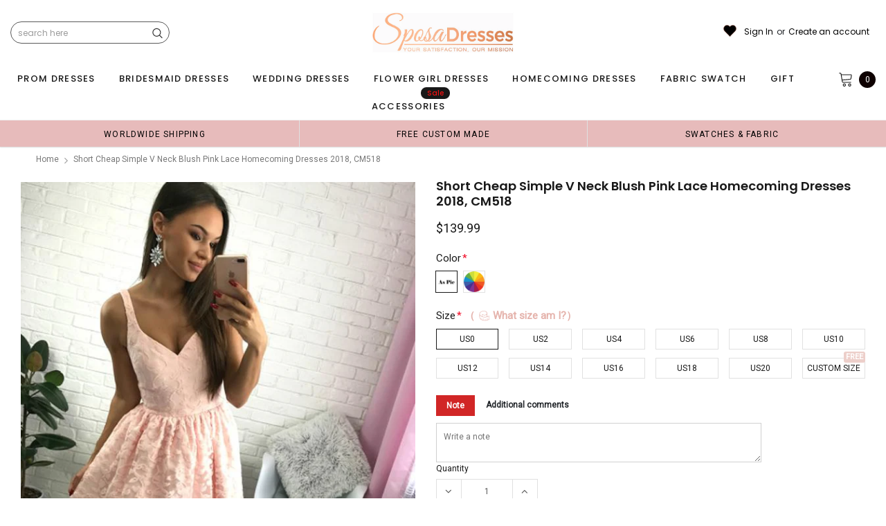

--- FILE ---
content_type: text/javascript; charset=utf-8
request_url: https://sposadress.co/products/short-cheap-simple-v-neck-blush-pink-lace-homecoming-dresses-2018-cm518.js
body_size: 2760
content:
{"id":763771977816,"title":"Short Cheap Simple V Neck Blush Pink Lace Homecoming Dresses 2018, CM518","handle":"short-cheap-simple-v-neck-blush-pink-lace-homecoming-dresses-2018-cm518","description":"\u003cdiv id=\"product_description\"\u003e\n\u003cp\u003eShort Cheap Simple V Neck Blush Pink Lace Homecoming Dresses 2018, CM518\u003c\/p\u003e\n\u003cp\u003eThe Hecoming Dresses are fully lined, 8 bones in the bodice, chest pad in the bust, lace up back or zipper back are all available, total 126 colors are available.\u003c\/p\u003e\n\u003cp\u003eThis dress could be custom made, there are no extra cost to do custom size and color.\u003c\/p\u003e\n\u003cp\u003eDescription \u003cbr\u003e1, Material: satin, lace, pongee.\u003c\/p\u003e\n\u003cp\u003e2, Color: there are many colors are available, please contact us for more colors.\u003c\/p\u003e\n\u003cp\u003e3, Size: standard size or custom size, if dress is custom made, we need measurement as following \u003cbr\u003e    bust______ cm\/inch \u003cbr\u003e    waist______cm\/inch \u003cbr\u003e    hip:_______cm\/inch \u003cbr\u003e    shoulder to shoulder :_______cm\/inch (measured from back of shoulder) \u003cbr\u003e    shoulder to bust :_______cm\/inch (measured from middle shoulder to nipple) \u003cbr\u003e    shoulder to waist :_______cm\/inch (measured from middle of shoulder to natural waist) \u003cbr\u003e    Shoulder to hem :_______cm\/inch (length from middle of shoulder over nipple to end of skirt) \u003cbr\u003e    nipple to nipple:_______cm\/inch \u003cbr\u003e    armhole__________cm\/inch (end of arm)\u003c\/p\u003e\n\u003cp\u003e4, Delivery time: \u003cbr\u003eRush order: within within 20 days or even earlier, shipping cost is $30.00 extra more.\u003cbr\u003eNormal time: Within 30 days (From May to Dec) \u003cbr\u003eAround 30-35 days (From Jan to April), it's busy season together with spring festival holiday, so produce time will be a little long.\u003c\/p\u003e\n\u003cp\u003e5, Packing: in order to save your shipping cost, each dress will be packed tightly with water proof bag.\u003c\/p\u003e\n\u003cp\u003e6, Shipping: by UPS or DHL or some special airline.\u003c\/p\u003e\n\u003cp\u003e7, Payment: Credit Card, PayPal, bank transfer, western union and so on.\u003c\/p\u003e\n\u003cp\u003e8, Return Policy:  \u003cbr\u003eWe will accept returns if dresses have quality problems( dresses of standard size with picture color can be returned, size must be less than US16), we also hold the right to refuse any unreasonable returns, such as wrong size you gave us or standard size which we made right, but we offer free alternation\u003c\/p\u003e\n\u003cp\u003ePlease Note that Custom Order are can't be returned(custom size or color as not picture shown)\u003cbr\u003ePlease see following for the list of quality issues that are fully refundable for: \u003cbr\u003eWrong Size, Wrong Color, Wrong style, Damaged dress- 100% Refund or remake one or return 50% payment to you, you keep the dress.\u003c\/p\u003e\n\u003cp\u003eIn order for your return or exchange to be accepted, please carefully follow our guide: \u003cbr\u003e1. Contact us within 2 days of receiving the dress (please let us know if you have some exceptional case in advance) \u003cbr\u003e2. Provide us with photos of the dress, to show evidence of damage or bad quality, this also applies for the size, or incorrect style and color etc. \u003cbr\u003e3. The returned item must be in perfect condition (as new), you can try the dress on, but be sure not to stretch it or make any dirty marks, otherwise it will not be accepted. \u003cbr\u003e4. The tracking number of the returned item must be provided together with the reference code issued. \u003cbr\u003e5. If you prefer to exchange dresses, then a price difference will be charged if more expensive. \u003cbr\u003e6. You are required to pay for the shipping fee to return or exchange the dress. \u003cbr\u003e7. When you return the package to us, please pay attention to the following points, if not, customers should pay for the duty: \u003cbr\u003ewe put all of our energy and mind into each dress, each of our dress are full of love, our long experience and skilled craftsmanship keep less return rate till now, but if there are our problems, we could return all your payment, for more details, please see our FAQ.\u003c\/p\u003e\n\u003cp\u003e9, Custom taxes \u003cbr\u003eExcept Unite States, most buyers need to pay customs taxes, in order to save cost for you, we have marked around $30-40.00 on the invoice, then you just pay less taxes, please note that it's express help customs collect this payment, it is not shipping cost, as shipping cost has already paid before sending.\u003c\/p\u003e\n\u003cp\u003eOur advantage: \u003cbr\u003eWe do long time dresses for some famous brands, we also make dresses for designers in European and USA client, please trust us, our strong team could make sure each dress will be your dream dresses.\u003c\/p\u003e\n\u003cp\u003eShort Cheap Simple V Neck Blush Pink Lace Homecoming Dresses 2018, CM518\u003c\/p\u003e\n\u003c\/div\u003e","published_at":"2016-09-23T03:47:00-04:00","created_at":"2018-05-29T23:37:43-04:00","vendor":"SposaDresses","type":"Homecoming Dresses","tags":["100-150","affordable dresses","beautiful dresses","blush-pink","charming dresses","cheap dresses","custom dresses","dress","dresses","elegant dresses","evening dresses","fashion prom dresses","formal prom dress","high quality dresses","homecoming","Homecoming 2018","homecoming dresses","hot sale dresses","inexpensive dresses","lace","new arrival dresses","newest dresses","party dresses","popular gown","pretty dresses","prom dresses","sleeveless","v-neck"],"price":13999,"price_min":13999,"price_max":13999,"available":true,"price_varies":false,"compare_at_price":null,"compare_at_price_min":0,"compare_at_price_max":0,"compare_at_price_varies":false,"variants":[{"id":8186752893016,"title":"US0 \/ Picture color","option1":"US0","option2":"Picture color","option3":null,"sku":"","requires_shipping":true,"taxable":true,"featured_image":null,"available":true,"name":"Short Cheap Simple V Neck Blush Pink Lace Homecoming Dresses 2018, CM518 - US0 \/ Picture color","public_title":"US0 \/ Picture color","options":["US0","Picture color"],"price":13999,"weight":900,"compare_at_price":null,"inventory_quantity":60,"inventory_management":"shopify","inventory_policy":"continue","barcode":"","requires_selling_plan":false,"selling_plan_allocations":[]},{"id":8186752925784,"title":"US0 \/ Custom_Colors","option1":"US0","option2":"Custom_Colors","option3":null,"sku":"","requires_shipping":true,"taxable":true,"featured_image":null,"available":true,"name":"Short Cheap Simple V Neck Blush Pink Lace Homecoming Dresses 2018, CM518 - US0 \/ Custom_Colors","public_title":"US0 \/ Custom_Colors","options":["US0","Custom_Colors"],"price":13999,"weight":900,"compare_at_price":null,"inventory_quantity":60,"inventory_management":"shopify","inventory_policy":"continue","barcode":"","requires_selling_plan":false,"selling_plan_allocations":[]},{"id":8186752958552,"title":"US2 \/ Picture color","option1":"US2","option2":"Picture color","option3":null,"sku":"","requires_shipping":true,"taxable":true,"featured_image":null,"available":true,"name":"Short Cheap Simple V Neck Blush Pink Lace Homecoming Dresses 2018, CM518 - US2 \/ Picture color","public_title":"US2 \/ Picture color","options":["US2","Picture color"],"price":13999,"weight":900,"compare_at_price":null,"inventory_quantity":60,"inventory_management":"shopify","inventory_policy":"continue","barcode":"","requires_selling_plan":false,"selling_plan_allocations":[]},{"id":8186752991320,"title":"US2 \/ Custom_Colors","option1":"US2","option2":"Custom_Colors","option3":null,"sku":"","requires_shipping":true,"taxable":true,"featured_image":null,"available":true,"name":"Short Cheap Simple V Neck Blush Pink Lace Homecoming Dresses 2018, CM518 - US2 \/ Custom_Colors","public_title":"US2 \/ Custom_Colors","options":["US2","Custom_Colors"],"price":13999,"weight":900,"compare_at_price":null,"inventory_quantity":60,"inventory_management":"shopify","inventory_policy":"continue","barcode":"","requires_selling_plan":false,"selling_plan_allocations":[]},{"id":8186753024088,"title":"US4 \/ Picture color","option1":"US4","option2":"Picture color","option3":null,"sku":"","requires_shipping":true,"taxable":true,"featured_image":null,"available":true,"name":"Short Cheap Simple V Neck Blush Pink Lace Homecoming Dresses 2018, CM518 - US4 \/ Picture color","public_title":"US4 \/ Picture color","options":["US4","Picture color"],"price":13999,"weight":900,"compare_at_price":null,"inventory_quantity":60,"inventory_management":"shopify","inventory_policy":"continue","barcode":"","requires_selling_plan":false,"selling_plan_allocations":[]},{"id":8186753056856,"title":"US4 \/ Custom_Colors","option1":"US4","option2":"Custom_Colors","option3":null,"sku":"","requires_shipping":true,"taxable":true,"featured_image":null,"available":true,"name":"Short Cheap Simple V Neck Blush Pink Lace Homecoming Dresses 2018, CM518 - US4 \/ Custom_Colors","public_title":"US4 \/ Custom_Colors","options":["US4","Custom_Colors"],"price":13999,"weight":900,"compare_at_price":null,"inventory_quantity":60,"inventory_management":"shopify","inventory_policy":"continue","barcode":"","requires_selling_plan":false,"selling_plan_allocations":[]},{"id":8186753089624,"title":"US6 \/ Picture color","option1":"US6","option2":"Picture color","option3":null,"sku":"","requires_shipping":true,"taxable":true,"featured_image":null,"available":true,"name":"Short Cheap Simple V Neck Blush Pink Lace Homecoming Dresses 2018, CM518 - US6 \/ Picture color","public_title":"US6 \/ Picture color","options":["US6","Picture color"],"price":13999,"weight":900,"compare_at_price":null,"inventory_quantity":60,"inventory_management":"shopify","inventory_policy":"continue","barcode":"","requires_selling_plan":false,"selling_plan_allocations":[]},{"id":8186753122392,"title":"US6 \/ Custom_Colors","option1":"US6","option2":"Custom_Colors","option3":null,"sku":"","requires_shipping":true,"taxable":true,"featured_image":null,"available":true,"name":"Short Cheap Simple V Neck Blush Pink Lace Homecoming Dresses 2018, CM518 - US6 \/ Custom_Colors","public_title":"US6 \/ Custom_Colors","options":["US6","Custom_Colors"],"price":13999,"weight":900,"compare_at_price":null,"inventory_quantity":60,"inventory_management":"shopify","inventory_policy":"continue","barcode":"","requires_selling_plan":false,"selling_plan_allocations":[]},{"id":8186753155160,"title":"US8 \/ Picture color","option1":"US8","option2":"Picture color","option3":null,"sku":"","requires_shipping":true,"taxable":true,"featured_image":null,"available":true,"name":"Short Cheap Simple V Neck Blush Pink Lace Homecoming Dresses 2018, CM518 - US8 \/ Picture color","public_title":"US8 \/ Picture color","options":["US8","Picture color"],"price":13999,"weight":900,"compare_at_price":null,"inventory_quantity":60,"inventory_management":"shopify","inventory_policy":"continue","barcode":"","requires_selling_plan":false,"selling_plan_allocations":[]},{"id":8186753187928,"title":"US8 \/ Custom_Colors","option1":"US8","option2":"Custom_Colors","option3":null,"sku":"","requires_shipping":true,"taxable":true,"featured_image":null,"available":true,"name":"Short Cheap Simple V Neck Blush Pink Lace Homecoming Dresses 2018, CM518 - US8 \/ Custom_Colors","public_title":"US8 \/ Custom_Colors","options":["US8","Custom_Colors"],"price":13999,"weight":900,"compare_at_price":null,"inventory_quantity":60,"inventory_management":"shopify","inventory_policy":"continue","barcode":"","requires_selling_plan":false,"selling_plan_allocations":[]},{"id":8186753220696,"title":"US10 \/ Picture color","option1":"US10","option2":"Picture color","option3":null,"sku":"","requires_shipping":true,"taxable":true,"featured_image":null,"available":true,"name":"Short Cheap Simple V Neck Blush Pink Lace Homecoming Dresses 2018, CM518 - US10 \/ Picture color","public_title":"US10 \/ Picture color","options":["US10","Picture color"],"price":13999,"weight":900,"compare_at_price":null,"inventory_quantity":60,"inventory_management":"shopify","inventory_policy":"continue","barcode":"","requires_selling_plan":false,"selling_plan_allocations":[]},{"id":8186753253464,"title":"US10 \/ Custom_Colors","option1":"US10","option2":"Custom_Colors","option3":null,"sku":"","requires_shipping":true,"taxable":true,"featured_image":null,"available":true,"name":"Short Cheap Simple V Neck Blush Pink Lace Homecoming Dresses 2018, CM518 - US10 \/ Custom_Colors","public_title":"US10 \/ Custom_Colors","options":["US10","Custom_Colors"],"price":13999,"weight":900,"compare_at_price":null,"inventory_quantity":60,"inventory_management":"shopify","inventory_policy":"continue","barcode":"","requires_selling_plan":false,"selling_plan_allocations":[]},{"id":8186753286232,"title":"US12 \/ Picture color","option1":"US12","option2":"Picture color","option3":null,"sku":"","requires_shipping":true,"taxable":true,"featured_image":null,"available":true,"name":"Short Cheap Simple V Neck Blush Pink Lace Homecoming Dresses 2018, CM518 - US12 \/ Picture color","public_title":"US12 \/ Picture color","options":["US12","Picture color"],"price":13999,"weight":900,"compare_at_price":null,"inventory_quantity":60,"inventory_management":"shopify","inventory_policy":"continue","barcode":"","requires_selling_plan":false,"selling_plan_allocations":[]},{"id":8186753319000,"title":"US12 \/ Custom_Colors","option1":"US12","option2":"Custom_Colors","option3":null,"sku":"","requires_shipping":true,"taxable":true,"featured_image":null,"available":true,"name":"Short Cheap Simple V Neck Blush Pink Lace Homecoming Dresses 2018, CM518 - US12 \/ Custom_Colors","public_title":"US12 \/ Custom_Colors","options":["US12","Custom_Colors"],"price":13999,"weight":900,"compare_at_price":null,"inventory_quantity":60,"inventory_management":"shopify","inventory_policy":"continue","barcode":"","requires_selling_plan":false,"selling_plan_allocations":[]},{"id":8186753351768,"title":"US14 \/ Picture color","option1":"US14","option2":"Picture color","option3":null,"sku":"","requires_shipping":true,"taxable":true,"featured_image":null,"available":true,"name":"Short Cheap Simple V Neck Blush Pink Lace Homecoming Dresses 2018, CM518 - US14 \/ Picture color","public_title":"US14 \/ Picture color","options":["US14","Picture color"],"price":13999,"weight":900,"compare_at_price":null,"inventory_quantity":60,"inventory_management":"shopify","inventory_policy":"continue","barcode":"","requires_selling_plan":false,"selling_plan_allocations":[]},{"id":8186753384536,"title":"US14 \/ Custom_Colors","option1":"US14","option2":"Custom_Colors","option3":null,"sku":"","requires_shipping":true,"taxable":true,"featured_image":null,"available":true,"name":"Short Cheap Simple V Neck Blush Pink Lace Homecoming Dresses 2018, CM518 - US14 \/ Custom_Colors","public_title":"US14 \/ Custom_Colors","options":["US14","Custom_Colors"],"price":13999,"weight":900,"compare_at_price":null,"inventory_quantity":60,"inventory_management":"shopify","inventory_policy":"continue","barcode":"","requires_selling_plan":false,"selling_plan_allocations":[]},{"id":8186753417304,"title":"US16 \/ Picture color","option1":"US16","option2":"Picture color","option3":null,"sku":"","requires_shipping":true,"taxable":true,"featured_image":null,"available":true,"name":"Short Cheap Simple V Neck Blush Pink Lace Homecoming Dresses 2018, CM518 - US16 \/ Picture color","public_title":"US16 \/ Picture color","options":["US16","Picture color"],"price":13999,"weight":900,"compare_at_price":null,"inventory_quantity":60,"inventory_management":"shopify","inventory_policy":"continue","barcode":"","requires_selling_plan":false,"selling_plan_allocations":[]},{"id":8186753450072,"title":"US16 \/ Custom_Colors","option1":"US16","option2":"Custom_Colors","option3":null,"sku":"","requires_shipping":true,"taxable":true,"featured_image":null,"available":true,"name":"Short Cheap Simple V Neck Blush Pink Lace Homecoming Dresses 2018, CM518 - US16 \/ Custom_Colors","public_title":"US16 \/ Custom_Colors","options":["US16","Custom_Colors"],"price":13999,"weight":900,"compare_at_price":null,"inventory_quantity":60,"inventory_management":"shopify","inventory_policy":"continue","barcode":"","requires_selling_plan":false,"selling_plan_allocations":[]},{"id":8186753482840,"title":"US18 \/ Picture color","option1":"US18","option2":"Picture color","option3":null,"sku":"","requires_shipping":true,"taxable":true,"featured_image":null,"available":true,"name":"Short Cheap Simple V Neck Blush Pink Lace Homecoming Dresses 2018, CM518 - US18 \/ Picture color","public_title":"US18 \/ Picture color","options":["US18","Picture color"],"price":13999,"weight":900,"compare_at_price":null,"inventory_quantity":60,"inventory_management":"shopify","inventory_policy":"continue","barcode":"","requires_selling_plan":false,"selling_plan_allocations":[]},{"id":8186753515608,"title":"US18 \/ Custom_Colors","option1":"US18","option2":"Custom_Colors","option3":null,"sku":"","requires_shipping":true,"taxable":true,"featured_image":null,"available":true,"name":"Short Cheap Simple V Neck Blush Pink Lace Homecoming Dresses 2018, CM518 - US18 \/ Custom_Colors","public_title":"US18 \/ Custom_Colors","options":["US18","Custom_Colors"],"price":13999,"weight":900,"compare_at_price":null,"inventory_quantity":60,"inventory_management":"shopify","inventory_policy":"continue","barcode":"","requires_selling_plan":false,"selling_plan_allocations":[]},{"id":8186753548376,"title":"US20 \/ Picture color","option1":"US20","option2":"Picture color","option3":null,"sku":"","requires_shipping":true,"taxable":true,"featured_image":null,"available":true,"name":"Short Cheap Simple V Neck Blush Pink Lace Homecoming Dresses 2018, CM518 - US20 \/ Picture color","public_title":"US20 \/ Picture color","options":["US20","Picture color"],"price":13999,"weight":900,"compare_at_price":null,"inventory_quantity":60,"inventory_management":"shopify","inventory_policy":"continue","barcode":"","requires_selling_plan":false,"selling_plan_allocations":[]},{"id":8186753581144,"title":"US20 \/ Custom_Colors","option1":"US20","option2":"Custom_Colors","option3":null,"sku":"","requires_shipping":true,"taxable":true,"featured_image":null,"available":true,"name":"Short Cheap Simple V Neck Blush Pink Lace Homecoming Dresses 2018, CM518 - US20 \/ Custom_Colors","public_title":"US20 \/ Custom_Colors","options":["US20","Custom_Colors"],"price":13999,"weight":900,"compare_at_price":null,"inventory_quantity":60,"inventory_management":"shopify","inventory_policy":"continue","barcode":"","requires_selling_plan":false,"selling_plan_allocations":[]},{"id":8186753613912,"title":"Custom Size \/ Picture color","option1":"Custom Size","option2":"Picture color","option3":null,"sku":"","requires_shipping":true,"taxable":true,"featured_image":null,"available":true,"name":"Short Cheap Simple V Neck Blush Pink Lace Homecoming Dresses 2018, CM518 - Custom Size \/ Picture color","public_title":"Custom Size \/ Picture color","options":["Custom Size","Picture color"],"price":13999,"weight":900,"compare_at_price":null,"inventory_quantity":60,"inventory_management":"shopify","inventory_policy":"continue","barcode":"","requires_selling_plan":false,"selling_plan_allocations":[]},{"id":8186753646680,"title":"Custom Size \/ Custom_Colors","option1":"Custom Size","option2":"Custom_Colors","option3":null,"sku":"","requires_shipping":true,"taxable":true,"featured_image":null,"available":true,"name":"Short Cheap Simple V Neck Blush Pink Lace Homecoming Dresses 2018, CM518 - Custom Size \/ Custom_Colors","public_title":"Custom Size \/ Custom_Colors","options":["Custom Size","Custom_Colors"],"price":13999,"weight":900,"compare_at_price":null,"inventory_quantity":60,"inventory_management":"shopify","inventory_policy":"continue","barcode":"","requires_selling_plan":false,"selling_plan_allocations":[]}],"images":["\/\/cdn.shopify.com\/s\/files\/1\/1464\/6450\/products\/blush_pink_lace_homecoming_dresses.jpg?v=1655436650","\/\/cdn.shopify.com\/s\/files\/1\/1464\/6450\/products\/77.5_original.png?v=1655436655","\/\/cdn.shopify.com\/s\/files\/1\/1464\/6450\/products\/77.4_original.png?v=1655436660","\/\/cdn.shopify.com\/s\/files\/1\/1464\/6450\/products\/1-size_chart_ac75f87d-a3f3-4b39-a932-9ecbbfc04d8e.jpg?v=1655436665","\/\/cdn.shopify.com\/s\/files\/1\/1464\/6450\/products\/1-tull_color_chart_fde493df-b528-49b9-9187-79c60cc6f6ce.jpg?v=1655436671"],"featured_image":"\/\/cdn.shopify.com\/s\/files\/1\/1464\/6450\/products\/blush_pink_lace_homecoming_dresses.jpg?v=1655436650","options":[{"name":"Size","position":1,"values":["US0","US2","US4","US6","US8","US10","US12","US14","US16","US18","US20","Custom Size"]},{"name":"Color","position":2,"values":["Picture color","Custom_Colors"]}],"url":"\/products\/short-cheap-simple-v-neck-blush-pink-lace-homecoming-dresses-2018-cm518","media":[{"alt":null,"id":738709897304,"position":1,"preview_image":{"aspect_ratio":0.75,"height":799,"width":599,"src":"https:\/\/cdn.shopify.com\/s\/files\/1\/1464\/6450\/products\/blush_pink_lace_homecoming_dresses.jpg?v=1655436650"},"aspect_ratio":0.75,"height":799,"media_type":"image","src":"https:\/\/cdn.shopify.com\/s\/files\/1\/1464\/6450\/products\/blush_pink_lace_homecoming_dresses.jpg?v=1655436650","width":599},{"alt":null,"id":738688434264,"position":2,"preview_image":{"aspect_ratio":1.0,"height":639,"width":639,"src":"https:\/\/cdn.shopify.com\/s\/files\/1\/1464\/6450\/products\/77.5_original.png?v=1655436655"},"aspect_ratio":1.0,"height":639,"media_type":"image","src":"https:\/\/cdn.shopify.com\/s\/files\/1\/1464\/6450\/products\/77.5_original.png?v=1655436655","width":639},{"alt":null,"id":738688401496,"position":3,"preview_image":{"aspect_ratio":1.0,"height":639,"width":639,"src":"https:\/\/cdn.shopify.com\/s\/files\/1\/1464\/6450\/products\/77.4_original.png?v=1655436660"},"aspect_ratio":1.0,"height":639,"media_type":"image","src":"https:\/\/cdn.shopify.com\/s\/files\/1\/1464\/6450\/products\/77.4_original.png?v=1655436660","width":639},{"alt":null,"id":738688303192,"position":4,"preview_image":{"aspect_ratio":1.295,"height":529,"width":685,"src":"https:\/\/cdn.shopify.com\/s\/files\/1\/1464\/6450\/products\/1-size_chart_ac75f87d-a3f3-4b39-a932-9ecbbfc04d8e.jpg?v=1655436665"},"aspect_ratio":1.295,"height":529,"media_type":"image","src":"https:\/\/cdn.shopify.com\/s\/files\/1\/1464\/6450\/products\/1-size_chart_ac75f87d-a3f3-4b39-a932-9ecbbfc04d8e.jpg?v=1655436665","width":685},{"alt":null,"id":738688368728,"position":5,"preview_image":{"aspect_ratio":2.723,"height":1451,"width":3951,"src":"https:\/\/cdn.shopify.com\/s\/files\/1\/1464\/6450\/products\/1-tull_color_chart_fde493df-b528-49b9-9187-79c60cc6f6ce.jpg?v=1655436671"},"aspect_ratio":2.723,"height":1451,"media_type":"image","src":"https:\/\/cdn.shopify.com\/s\/files\/1\/1464\/6450\/products\/1-tull_color_chart_fde493df-b528-49b9-9187-79c60cc6f6ce.jpg?v=1655436671","width":3951}],"requires_selling_plan":false,"selling_plan_groups":[]}